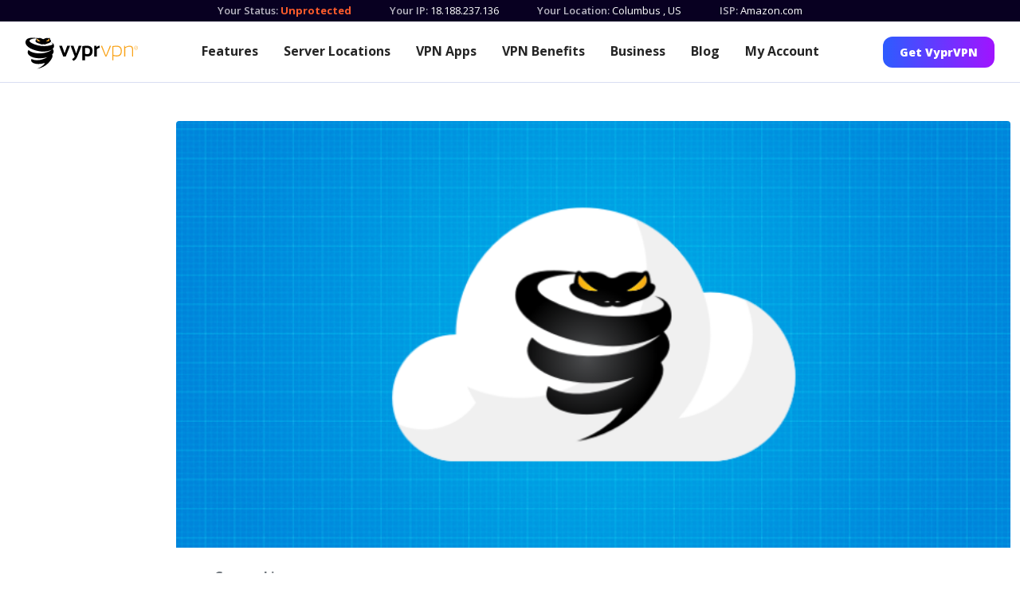

--- FILE ---
content_type: text/html; charset=utf-8
request_url: https://www.vyprvpn.com/blog/post/vyprvpn-server-issues-in-china
body_size: 5962
content:
<!DOCTYPE html>
<html class="antialiased font-sans" lang="en" prefix="og: http://ogp.me/ns# fb: http://ogp.me/ns/fb#">

<head>
    <meta charset="utf-8" />
    <meta content="width=device-width,initial-scale=1" name="viewport" />
    <title>Information Regarding Server Issues for VyprVPN Customers in China | VyprVPN</title>
<meta name="description" content="We are aware of recent network issues affecting our VyprVPN customers in China. If you are in China and are having trouble connecting to several different VPN server locations, including US and Australia servers, please use the following locations:">
<meta name="keywords" content="VPN, VYPRVPN, VYPR">
<link rel="canonical" href="https://www.vyprvpn.com/blog/post/vyprvpn-server-issues-in-china">
<meta property="og:title" content="Information Regarding Server Issues for VyprVPN Customers in China | VyprVPN">
<meta property="og:description" content="We are aware of recent network issues affecting our VyprVPN customers in China. If you are in China and are having trouble connecting to several different VPN server locations, including US and Australia servers, please use the following locations:">
<meta property="og:image" content="https://www.vyprvpn.com/site/assets/files/2245/vypr_server_open_source_blog_190828_213855.png">
<meta property="og:image:type" content="image/png">
<meta property="og:image:width" content="780">
<meta property="og:image:height" content="400">
<meta property="og:type" content="website">
<meta property="og:site_name" content="VyprVPN">
<meta property="og:url" content="https://www.vyprvpn.com/blog/post/vyprvpn-server-issues-in-china">
<meta name="twitter:card" content="summary">
<meta name="twitter:site" content="@vyprVPN">
<meta name="twitter:creator" content="@vyprVPN">
<script type="application/ld+json">
{
  "@context": "https://schema.org",
  "@type": "BreadcrumbList",
  "itemListElement": [
  {
    "@type": "ListItem",
    "position": 1,
    "name": "Blog",
    "item": "https://www.vyprvpn.com/blog"
  },
  {
    "@type": "ListItem",
    "position": 2,
    "name": "Posts",
    "item": "https://www.vyprvpn.com/blog/post"
  },
  {
    "@type": "ListItem",
    "position": 3,
    "name": "Information Regarding Server Issues for VyprVPN Customers in China",
    "item": "https://www.vyprvpn.com/blog/post/vyprvpn-server-issues-in-china"
  }
  ]
}
</script>
<meta name="generator" content="ProcessWire">
<link rel="alternate" href="/blog/post/vyprvpn-server-issues-in-china" hreflang="en-US">
<link rel="alternate" href="/blog/post/vyprvpn-server-issues-in-china" hreflang="x-default">    <link href="https://www.vyprvpn.com/" rel="home" />


    <link as="style"
        href="https://fonts.googleapis.com/css?family=Open+Sans+Condensed:300,700|Open+Sans:400,400i,600,700,800&amp;display=swap"
        rel="preload" />
    <link as="style" href="/site/templates/styles/main.min.css?t=202210250239" rel="preload" />
    <link href="https://www.vyprvpn.com/" rel="dns-prefetch" />
    <link crossorigin="" href="https://www.vyprvpn.com/" rel="preconnect" />
    <link href="/site/templates/images/favicon.png" rel="shortcut icon" type="image/png" />
    <script nonce="**CSP_NONCE**">
        // <![CDATA[
        (function () {
            var myNav = navigator.userAgent.toLowerCase();
            if (myNav.indexOf('msie') != -1 || myNav.indexOf('trident') != -1 || !Object.entries || !Array.from || !Object.values) {
                document.write('<script nonce="**CSP_NONCE**" src=/site/templates/js/gf-polyfill.js"></scr' + 'ipt>');
            }
        })();
        window.googleOptimizeActive = Boolean();
        // ]]>
    </script>
    <!-- Google Tag Manager -->
<script nonce="**CSP_NONCE**">
    window.dataLayer = window.dataLayer || [];
    window.gtag = function gtag() {
        dataLayer.push(arguments);
    }
</script>
<script nonce="**CSP_NONCE**">
(function(w,d,s,l,i){
    // Domain detection in browser (mirrors existing JS logic)
    var domain = w.location.hostname.split('.').slice(-2).join('.').toLowerCase();
    var isPrimaryDomain = (domain === 'vyprvpn.com' || domain === 'goldenfrog.com');
    var scriptPath = isPrimaryDomain ? 'https://www.googletagmanager.com' : '/proxy-js';

    w[l]=w[l]||[];w[l].push({'gtm.start':new Date().getTime(),event:'gtm.js'});
    var f=d.getElementsByTagName(s)[0],j=d.createElement(s),dl=l!='dataLayer'?'&l='+l:'';
    j.async=true;j.src=scriptPath+'/gtm.js?id='+i+dl;f.parentNode.insertBefore(j,f);
})(window,document,'script','dataLayer','GTM-N6WV53J');
gtag('js', new Date());
gtag('config', 'AW-16601054273');
</script>
<!-- End Google Tag Manager -->
        <link
        href="https://fonts.googleapis.com/css?family=Open+Sans+Condensed:300,700|Open+Sans:400,400i,600,700,800&amp;display=swap"
        rel="stylesheet" />
    <script nonce="**CSP_NONCE**" src="/resources/js/gf-site-sync.js" type="text/javascript"></script>
    <script nonce="**CSP_NONCE**" src="/resources/js/gf-site-onload.js" type="text/javascript"></script>
        <link href="/site/templates/styles/main.min.css?t=202210250239" rel="stylesheet" />
    <link href="/site/templates/styles/headings.css?t=202210250239" rel="stylesheet" />
    <link href="/site/templates/styles/override.css?t=202210250239" rel="stylesheet" />
    <link href="/site/templates/css/slick.min.css" rel="stylesheet">
    <link href="/site/templates/css/lp-slick.min.css?t=202301160213" rel="stylesheet"
        type="text/css">
    <script nonce="**CSP_NONCE**" src="/site/templates/js/slick-slider-init.js"
        type="text/javascript"></script>



</head>

<body class="layouts-main">
    <div class="page-wrapper" id="page-container">
        <!-- this is just a placeholder and never meant to be seen 
             this avoid the screen "sliding down" #979797
            -->
        <div class="c-ip-banner py-1" data-ip-name="waiting">
            <div class="invisible flex flex-col md:flex-row md:justify-center ">
                <div class="c-ip-banner_status mx-6 text-left">
                    <label class="font-semibold inline-block">Your Status: </label>
                </div>
                <div class="flex flex-row">
                    <div class="c-ip-banner_ip mx-6 text-left">
                        <label class="font-semibold inline-block">Your IP: </label>
                    </div>
                </div>
            </div>
        </div>
        <div class="c-ip-banner flex flex-col md:flex-row md:justify-center py-1 hidden" data-ip-name="connected"
            data-ip-value="true">
            <div class="c-ip-banner_status mx-6 text-left">
                <label class="font-semibold inline-block">Your Status: </label>
                <span class="c-ip-banner-value--protected">
                    Protected
                </span>
            </div>
            <div class="flex flex-row">
                <div class="c-ip-banner_ip mx-6 text-left">
                    <label class="font-semibold inline-block">Your IP: </label>
                    <span class="js-ip-loader"></span>
                    <span class="c-ip-banner-value--ip" data-ip-fill="true" data-ip-name="ip"></span>
                    <span class="c-ip-banner-value--ip-unavailable hidden" data-ip-name="ip"
                        data-ip-value="null">Unavailable</span>
                </div>
                <div class="c-ip-banner_location hidden sm:block mx-6 text-left">
                    <label class="font-semibold inline-block">Your Location: </label>
                    <span class="js-ip-loader"></span>
                    <span class="c-ip-banner-value--location c-ip-banner-value--short">
                        <span data-ip-fill="true" data-ip-name="city"></span>
                        <span class="c-ip-banner-value--location-unavailable hidden" data-ip-name="city"
                            data-ip-value="null">Unavailable</span>
                        <span class="hidden" data-ip-name="comma" data-ip-value="*">, </span>
                        <span data-ip-fill="true" data-ip-name="iso_country_code"></span>
                        <span class="c-ip-banner-value--location-unavailable hidden" data-ip-name="iso_country_code"
                            data-ip-value="null">Unavailable</span>
                    </span>
                </div>
            </div>
            <div class="c-ip-banner_isp hidden md:block mx-6 text-left">
                <label class="font-semibold inline-block">ISP: </label>
                <span class="js-ip-loader"></span>
                <span class="c-ip-banner-value--isp c-ip-banner-value--short" data-ip-fill="true"
                    data-ip-name="isp"></span>
                <span class="c-ip-banner-value--isp-unavailable hidden" data-ip-name="isp"
                    data-ip-value="null">Unavailable</span>
            </div>
        </div>
        <div class="c-ip-banner flex flex-col md:flex-row md:justify-center py-1 hidden" data-ip-name="connected"
            data-ip-value="false">
            <div class="c-ip-banner_status mx-6 text-left">
                <label class="font-semibold inline-block">Your Status: </label>
                <span class="c-ip-banner-value--unprotected">
                    <a class="font-bold" href="/buy-vpn">Unprotected</a>
                    <span class="c-unprotected-icon hidden">
                        <span>!</span>
                    </span>
                </span>
            </div>
            <div class="flex flex-row">
                <div class="c-ip-banner_ip mx-6 text-left">
                    <label class="font-semibold inline-block">Your IP: </label>
                    <span class="js-ip-loader"></span>
                    <span class="c-ip-banner-value--ip" data-ip-fill="true" data-ip-name="ip"></span>
                    <span class="c-ip-banner-value--ip-unavailable hidden" data-ip-name="ip"
                        data-ip-value="null">Unavailable</span>
                </div>
                <div class="c-ip-banner_location hidden sm:block mx-6 text-left">
                    <label class="font-semibold inline-block">Your Location: </label>
                    <span class="js-ip-loader"></span>
                    <span class="c-ip-banner-value--location c-ip-banner-value--short">
                        <span data-ip-fill="true" data-ip-name="city"></span>
                        <span class="c-ip-banner-value--location-unavailable hidden" data-ip-name="city"
                            data-ip-value="null">Unavailable</span>
                        <span class="hidden" data-ip-name="comma" data-ip-value="*">, </span>
                        <span data-ip-fill="true" data-ip-name="iso_country_code"></span>
                        <span class="c-ip-banner-value--location-unavailable hidden" data-ip-name="iso_country_code"
                            data-ip-value="null">Unavailable</span>
                    </span>
                </div>
            </div>
            <div class="c-ip-banner_isp hidden md:block mx-6 text-left">
                <label class="font-semibold inline-block">ISP: </label>
                <span class="js-ip-loader"></span>
                <span class="c-ip-banner-value--isp c-ip-banner-value--short" data-ip-fill="true"
                    data-ip-name="isp"></span>
                <span class="c-ip-banner-value--isp-unavailable hidden" data-ip-name="isp"
                    data-ip-value="null">Unavailable</span>
            </div>
        </div>

        <header class="mobile block md:hidden py-4 px-8 w-full top-0 left-0 z-50 navbar-default-theme mobile-navbar">
            <div class="container mx-auto flex justify-between items-center relative">
                <div class="logo" style="color: #ffffff;">
                    <a href="/" title="VyprVPN | Home">
                        <img alt="VyprVPN"
                            src="/site/templates/images/vyprvpn_logo.svg" />
                    </a>
                </div>
                <div class="menu block lg:hidden w-8">
                    <button aria-label="Mobile Menu" class="js-menu-button--open c-menu-button--open"></button>
                </div>
            </div>
        </header>
        <header
            class="hidden md:block md:h-auto main pt-4 pb-0 md:pb-4 px-0 md:px-8 w-full top-0 left-0 z-50 desktop-navbar navbar-default-theme">
            <div class="md:container mx-8 md:mx-auto md:flex justify-between items-center relative mb-6 md:mb-0">
                <div class="menu c-menu-button block md:hidden w-8 absolute right-0 z-50">
                    <button aria-label="Close" class="js-menu-button--hide c-menu-button--hide"></button>
                </div>
                <div class="logo md:pt-1">
                    <a class="block" href="/" title="VyprVPN | Home">
                        <img alt="VyprVPN"
                            src="/site/templates/images/vyprvpn_logo.svg" />
                    </a>
                </div>
                <nav class="md:block main lg:w-2/3 mt-6 md:mt-0">
                    <div class="md:flex w-full items-center justify-center">
                                                
										<div>
											<a class='md:mx-2 lg:mx-4 xl:mx-4 my-2 md:text-sm lg:text-base font-bold leading-5 md:leading-normal inline-block md:block' href='/features'>Features</a>
										</div>
									
										<div>
											<a class='md:mx-2 lg:mx-4 xl:mx-4 my-2 md:text-sm lg:text-base font-bold leading-5 md:leading-normal inline-block md:block' href='/server-locations'>Server Locations</a>
										</div>
									
										<div>
											<a class='md:mx-2 lg:mx-4 xl:mx-4 my-2 md:text-sm lg:text-base font-bold leading-5 md:leading-normal inline-block md:block' href='/vpn-apps'>VPN Apps</a>
										</div>
									                        <div class="c-dropdown-menu">
                            <button
                                class="hidden md:block xl:hidden md:text-sm lg:text-base font-bold c-dropdown-button md:mx-2 lg:mx-4 my-2">More</button>
                            <div class="block md:hidden xl:inline-flex c-dropdown-content items-center justify-center">
                                
										<div>
											<a class='md:mx-2 lg:mx-4 xl:mx-4 my-2 md:text-sm lg:text-base font-bold leading-5 md:leading-normal inline-block md:block' href='/why-vpn'>VPN Benefits</a>
										</div>
									
										<div>
											<a class='md:mx-2 lg:mx-4 xl:mx-4 my-2 md:text-sm lg:text-base font-bold leading-5 md:leading-normal inline-block md:block' href='/business-vpn-landing/'>Business</a>
										</div>
									
										<div>
											<a class='md:mx-2 lg:mx-4 xl:mx-4 my-2 md:text-sm lg:text-base font-bold leading-5 md:leading-normal inline-block md:block' href='/blog'>Blog</a>
										</div>
									
										<div>
											<a class='md:mx-2 lg:mx-4 xl:mx-4 my-2 md:text-sm lg:text-base font-bold leading-5 md:leading-normal inline-block md:block' href='/my-account'>My Account</a>
										</div>
									                            </div>
                        </div>
                    </div>
                </nav>
                <div
                    class="hidden md:block relative w-full md:w-auto py-4 md:py-0 md:px-0 md:bg-transparent z-50 md:block top-0 mt-10 md:mt-0">
                    <a class="cta button font-sans rounded w-full md:w-auto block md:inline-block text-center px-6 xl:px-10 py-4 md:py-2 font-semibold text-lg md:text-sm button-theme-spring-sale-2021-navsolid"
                        href="/buy-vpn">
                        Get VyprVPN                    </a>
                </div>
            </div>
            <div class="md:hidden w-full c-mobile-header-cta-block z-50 py-10 px-8">
                <h2 class="font-sans font-extrabold leading-tight text-lg mb-0 text-left mb-5">Get VyprVPN with a 30-Day
                    Money Back Guarantee</h2>
                <a class="cta block button font-sans rounded w-full text-center px-12 py-4 text-lg font-semibold button-theme-spring-sale-2021-navsolid"
                    href="/buy-vpn">
                    Get VyprVPN                </a>
            </div>
        </header>
        <div class="js-ie-end-popup c-ie-end-popup fixed hidden">
            <div
                class="c-ie-end-popup__content max-w-2xl m-0 p-12 absolute palette-theme-solid-white-bg-black-heading-grey-text-blue-link">
                <img alt="Browser support hero" class="image m-auto mb-8"
                    src="/site/templates/images/browser-support-hero.svg" />
                <h2 class="text-3xl font-extrabold mb-3 heading-color">Browser Not Supported</h2>
                <div class="c-ie-end-popup__text text-lg leading-7 text-color">
                    <p>
                        Internet Explorer is no longer supported on the VyprVPN website. For the best experience,
                        download one of our supported browsers:
                        <a href="https://www.microsoft.com/en-us/edge">Edge</a>
                        ,
                        <a href="https://www.mozilla.org/en-US/firefox/new">Firefox</a>
                        , or
                        <a href="https://www.google.com/chrome">Chrome</a>
                        .
                    </p>
                </div>
                <a class="js-ie-end-popup__close c-ie-end-popup__close button block absolute top-0 right-0"
                    href="#close">
                    <svg height="30" viewbox="0 0 30 30" width="30" xmlns="http://www.w3.org/2000/svg">
                        <g fill="none" fill-rule="evenodd">
                            <path
                                d="M8.69 7.22l.1.087L15 13.518l6.21-6.211.1-.087c.41-.32 1.005-.29 1.383.087.41.41.41 1.073 0 1.483L16.482 15l6.211 6.21c.41.41.41 1.074 0 1.483-.378.378-.973.407-1.384.087l-.099-.087L15 16.482l-6.21 6.211-.1.087c-.41.32-1.005.29-1.383-.087-.41-.41-.41-1.073 0-1.483L13.518 15 7.307 8.79c-.41-.41-.41-1.074 0-1.483.378-.378.973-.407 1.384-.087z"
                                fill="#979797" fill-rule="nonzero"
                                transform="translate(-1270.000000, -145.000000) translate(138.000000, 138.000000) translate(1132.000000, 7.000000)">
                            </path>
                        </g>
                    </svg>
                </a>
            </div>
        </div>
<div id="render_content">
    <div class="content-wrapper">
        <main>
            <div class="container mx-auto lg:px-3 pb-12 lg:py-12">
                <article class="blog-post lg:flex justify-end">
                    <div class="w-full lg:w-5/6">
                                                    <a href="/blog/post/vyprvpn-server-issues-in-china" title="Information Regarding Server Issues for VyprVPN Customers in China">
                                <img alt="Information Regarding Server Issues for VyprVPN Customers in China" class="w-full block sm:rounded-t" loading="lazy" src="/site/assets/files/2245/vypr_server_open_source_blog_190828_213855.800x0.png">
                            </a>
                                                <div class="w-full lg:flex justify-end px-8">
                            <div class="w-full lg:w-3/4">
                                <header>
                                                                            <h3 class="category mt-3 mb-2">
                                            <a class="inline-flex items-center justify-between text-custom-light-gray font-bold tracking-tight h-8 mt-2" href="/blog/category/censorship">
                                                <span class="circle w-2 h-2 mr-2 rounded-full" style="background-color:#b51a00;"></span>
                                                <span class="blog-cat-list__caption">Censorship</span>
                                            </a>
                                        </h3>
                                                                        <h1 class="font-extrabold text-3xl lg:text-5xl tracking-tight leading-tight text-custom-black font-condensed lg:w-5/6">Information Regarding Server Issues for VyprVPN Customers in China</h1>
                                    <div class="author-details flex mb-12 mt-4 items-center">
                                        <div class="text-custom-light-gray">
                                            <p>January 20, 2015</p>
                                        </div>
                                    </div>
                                    <? TODO ?>
                                    <div class="c-header-promo-cta mb-12">
                                        <a class="cta button font-sans rounded inline-block text-center px-12 py-4 text-lg font-semibold button-theme-btn-primary-blue" href="/buy-vpn">
                                            Get Deal Now
                                        </a>
                                    </div>
                                </header>
                                <section class="text-lg leading-relaxed text-custom-light-gray">
                                    <div class="rich-text blog-rich-text">
                                        <p>We are aware of recent network issues affecting our VyprVPN customers in China. If you are in China and are having trouble connecting to several different VPN server locations, including US and Australia servers, please use the following locations:</p>

<ul>
	<li>Netherlands</li>
	<li>Hong Kong</li>
</ul>

<p>Connections to these locations have been successful, but may not have a 100% success rate. In the event one of those locations fails, please try another.</p>

<p>Thank you for your patience in this matter. We are investigating the issue and will provide you with an update once we have additional information.</p>                                    </div>
                                </section>
                            </div>
                            <aside class="w-full lg:w-1/4 lg:pl-6 lg:mt-banner text-custom-light-gray">
                                                                <div class="mt-8 mb-12">
                                    <span class="font-bold mb-2">Share this post:</span>
                                    <ul class="flex relative mt-2 items-center">
                                        <li class="mr-4"><a href="https://www.facebook.com/sharer/sharer.php?u=https://www.vyprvpn.com/blog/post/vyprvpn-server-issues-in-china" target="_blank"><img alt="Share on Facebook" loading="eager" src="/site/templates/images/blog_share_facebook.svg"></a></li>
                                        <li class="mr-4"><a href="https://twitter.com/intent/tweet?text=Information Regarding Server Issues for VyprVPN Customers in China https://www.vyprvpn.com/blog/post/vyprvpn-server-issues-in-china" target="_blank"><img alt="Share on Twitter" loading="eager" src="/site/templates/images/blog_share_twitter.svg"></a></li>
                                        <li class="group">
                                            <a class="copy-link" href="https://www.vyprvpn.com/blog/post/vyprvpn-server-issues-in-china"><img alt="Share on link" loading="eager" src="/site/templates/images/blog_share_link.svg"></a>
                                            <div class="invisible group-hover:visible w-full absolute bottom-0 left-0 flex items-center pt-4" style="bottom:-50px">
                                                <input class="rounded border border-gray-500 text-gray-500 p-2 w-full text-sm" id="entryurl" type="text" value="https://www.vyprvpn.com/blog/post/vyprvpn-server-issues-in-china">
                                                <span class="font-bold ml-1" id="copied-text-status"></span>
                                            </div>
                                        </li>
                                    </ul>
                                </div>
                            </aside>
                        </div>
                    </div>
                </article>
            </div>
        </main>
    </div>
</div>


    
<div class="">
    <div class="text-custom-light-gray">
        <div class="relative lg:flex text-center items-center justify-center py-10 px-4 palette-theme-grey-bg-dark-text">
            <div class="relative lg:flex text-center items-center justify-center py-10 px-4 palette-theme-" id="full-cta-block-284541">
                <h2 class="heading heading-color font-condensed font-bold tracking-tight leading-tight lg:mr-12 lg:mb-0 mb-4 text-center md:text-center lg:text-center text-4xl md:text-4xl lg:text-4xl" id="heading-284541">30-Day Money-Back Guarantee</h2>
                                <a class="cta button font-sans rounded inline-block text-center px-12 py-4 text-lg font-semibold button-theme-btn-primary-blue" href="/buy-vpn" >
                    Get VyprVPN Now</a>
                            </div>
        </div>
    </div>
</div>



<footer class="main px-4 py-10 border-t border-grey border-solid" style="background: #f8f9fa">
    <div class="container mx-auto flex flex-wrap">
        <div class="w-full flex md:block md:w-1/4">
            <div class="mb-8 flex-1 w-1/2">
                <h3 class="uppercase text-lg font-condensed font-bold mb-2" style="color: #888f95">Language</h3>
                <ul>
                    
						<li class='text-custom-blue-link mb-2'>
						<a class='flex items-center font-sans font-bold text-base js-link--locale' data-locale='en-US' href='/blog/post/vyprvpn-server-issues-in-china' title='English: Information Regarding Server Issues for VyprVPN Customers in China'>
							<span class='pl-2'>English</span>
						</a>
					</li>                </ul>
            </div>
            <div class="mb-8 flex-1 w-1/2">
                <h3 class="uppercase text-lg font-condensed font-bold mb-2" style="color: #888f95">Follow Us</h3>
                <ul class="flex" style="color: #ADB5BD">
                    <li class="mr-2">
                        <a href="https://twitter.com/VyprVPN">
                            <img alt="twitter" src="/site/templates/images/twitter.svg" />
                        </a>
                    </li>
                    <li class="mr-2">
                        <a href="https://www.facebook.com/VyprVPN">
                            <img alt="facebook" src="/site/templates/images/facebook.svg" />
                        </a>
                    </li>
                </ul>
            </div>
        </div>

                    <div class="w-1/2 md:w-1/4">
                <div class="mb-8 flex-1 w-1/2">
                    <h3 class="uppercase text-lg font-condensed font-bold mb-2" style="color: #888f95">VYPRVPN</h3>
                    <ul>
                                                    <li class="mb-2">
                                <a class="text-base block" href="/features" style="color: #888f95">Features</a>
                            </li>
                                                    <li class="mb-2">
                                <a class="text-base block" href="/server-locations" style="color: #888f95">Server Locations</a>
                            </li>
                                                    <li class="mb-2">
                                <a class="text-base block" href="/vpn-apps" style="color: #888f95">VPN Apps</a>
                            </li>
                                                    <li class="mb-2">
                                <a class="text-base block" href="/why-vpn" style="color: #888f95">VPN Benefits</a>
                            </li>
                                                    <li class="mb-2">
                                <a class="text-base block" href="/business-vpn-subscribe" style="color: #888f95">Business Checkout</a>
                            </li>
                                                    <li class="mb-2">
                                <a class="text-base block" href="/my-account" style="color: #888f95">My Account</a>
                            </li>
                        
                    </ul>
                </div>
            </div>
                    <div class="w-1/2 md:w-1/4">
                <div class="mb-8 flex-1 w-1/2">
                    <h3 class="uppercase text-lg font-condensed font-bold mb-2" style="color: #888f95">COMPANY</h3>
                    <ul>
                                                    <li class="mb-2">
                                <a class="text-base block" href="/vision-paper" style="color: #888f95">Vision Paper</a>
                            </li>
                                                    <li class="mb-2">
                                <a class="text-base block" href="/our-commitment" style="color: #888f95">Our Commitment</a>
                            </li>
                                                    <li class="mb-2">
                                <a class="text-base block" href="/blog" style="color: #888f95">Blog</a>
                            </li>
                                                    <li class="mb-2">
                                <a class="text-base block" href="/resources/terms-of-service" style="color: #888f95">Terms of Service</a>
                            </li>
                                                    <li class="mb-2">
                                <a class="text-base block" href="/policy/privacy" style="color: #888f95">Privacy Statement</a>
                            </li>
                                                    <li class="mb-2">
                                <a class="text-base block" href="/policy/end-user-license-agreement" style="color: #888f95">End User License Agreement</a>
                            </li>
                        
                    </ul>
                </div>
            </div>
                    <div class="w-1/2 md:w-1/4">
                <div class="mb-8 flex-1 w-1/2">
                    <h3 class="uppercase text-lg font-condensed font-bold mb-2" style="color: #888f95">RESOURCES</h3>
                    <ul>
                                                    <li class="mb-2">
                                <a class="text-base block" href="/resources" style="color: #888f95">Help Center</a>
                            </li>
                                                    <li class="mb-2">
                                <a class="text-base block" href="/contact" style="color: #888f95">Contact</a>
                            </li>
                                                    <li class="mb-2">
                                <a class="text-base block" href="/pricing" style="color: #888f95">Pricing</a>
                            </li>
                                                    <li class="mb-2">
                                <a class="text-base block" href="/affiliate-program" style="color: #888f95">Affiliate Program</a>
                            </li>
                                                    <li class="mb-2">
                                <a class="text-base block" href="/resources/guides" style="color: #888f95">VPN Guides</a>
                            </li>
                                                    <li class="mb-2">
                                <a class="text-base block" href="/resources/internet-privacy-guides" style="color: #888f95">Internet Privacy Guides</a>
                            </li>
                        
                    </ul>
                </div>
            </div>
        
    </div>
    <div class="container mx-auto mt-4 md:mt-20">
        <div class="footer-logo flex items-center">
            <a class="" href="/" title="VyprVPN | Home">
                <img alt="VyprVPN" src="/site/templates/images/vyprvpn_logo.svg" style="color: #adb5bd;" />
            </a>
            <div class="ml-4">
                <p class="text-xs">Proudly made by Certida</p>
                <p class="text-xs mt-1">Copyright © 2026 Certida, LLC</p>
            </div>
        </div>
    </div>
</footer>
</div>

<div class="">


</div></body>

</html>

--- FILE ---
content_type: text/html; charset=utf-8
request_url: https://www.vyprvpn.com/geoip
body_size: 254
content:
{"connected": false, "ip": "18.188.237.136", "site": null, "latitude": 39.9625, "longitude": -83.0061, "iso_country_code": "US", "country": "United States", "city": "Columbus", "isp": "Amazon.com"}

--- FILE ---
content_type: image/svg+xml
request_url: https://www.vyprvpn.com/site/templates/images/blog_share_twitter.svg
body_size: 687
content:
<?xml version="1.0" encoding="UTF-8"?>
<svg width="24px" height="20px" viewBox="0 0 24 20" version="1.1" xmlns="http://www.w3.org/2000/svg" xmlns:xlink="http://www.w3.org/1999/xlink">
    <!-- Generator: Sketch 57.1 (83088) - https://sketch.com -->
    <title>blog_share_twitter</title>
    <desc>Created with Sketch.</desc>
    <g id="EX---Blog" stroke="none" stroke-width="1" fill="none" fill-rule="evenodd">
        <g id="Blog-Post-v1" transform="translate(-1182.000000, -4403.000000)" fill="#ADB5BD">
            <g id="Group-8-Copy" transform="translate(1140.000000, 4361.000000)">
                <g id="Group-7" transform="translate(0.000000, 40.000000)">
                    <path d="M66,4.36764175 C65.1181546,4.76923077 64.1686917,5.04080896 63.1727417,5.1621524 C64.1898222,4.5381004 64.9702412,3.54857349 65.3379116,2.3698086 C64.3856313,2.94763453 63.3333333,3.36800289 62.2091918,3.593355 C61.3132594,2.61249549 60.0327522,2 58.6156013,2 C55.8982215,2 53.693608,4.26074395 53.693608,7.04875406 C53.693608,7.44456482 53.735869,7.82881907 53.8203909,8.19862766 C49.7281211,7.9877212 46.100722,5.97977609 43.6707167,2.92163236 C43.2466984,3.66991694 43.0044022,4.5381004 43.0044022,5.46262189 C43.0044022,7.21343445 43.8735693,8.75911882 45.1949287,9.66486096 C44.389153,9.64030336 43.6284557,9.41061755 42.9635499,9.0350307 L42.9635499,9.09714698 C42.9635499,11.5442398 44.6610319,13.5854099 46.9149498,14.0476706 C46.5022011,14.166125 46.0669132,14.2253521 45.6175383,14.2253521 C45.3005811,14.2253521 44.9906674,14.1950163 44.6906145,14.1357891 C45.3174855,16.1408451 47.1347068,17.6013001 49.2900158,17.6403034 C47.6052122,18.9953052 45.4808945,19.8028169 43.1748547,19.8028169 C42.7776017,19.8028169 42.3845747,19.7797039 42,19.7334778 C44.1792569,21.163597 46.7684451,22 49.5478077,22 C58.6057404,22 63.5573164,14.3076923 63.5573164,7.63524738 C63.5573164,7.41567353 63.5530903,7.19609967 63.5446381,6.98085952 C64.5067794,6.26868906 65.3421377,5.38028169 66,4.36764175" id="blog_share_twitter"></path>
                </g>
            </g>
        </g>
    </g>
</svg>